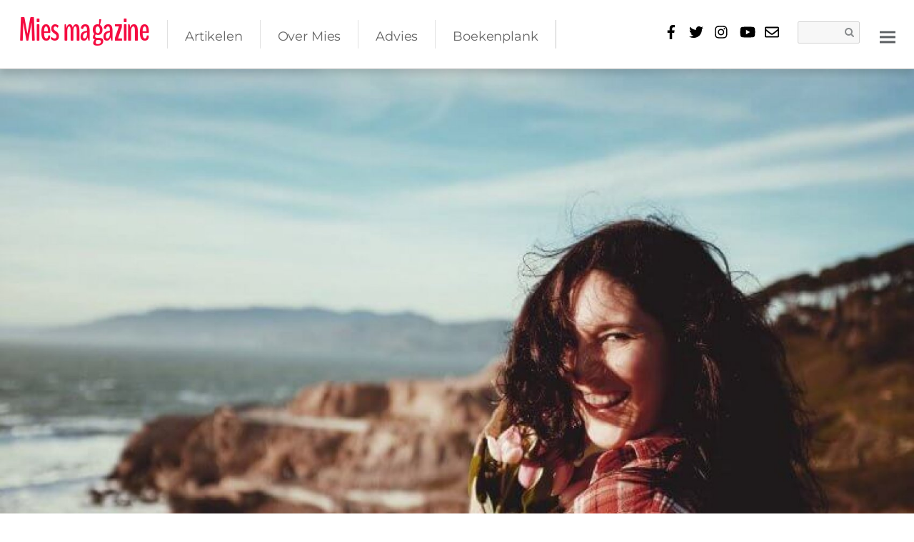

--- FILE ---
content_type: text/html; charset=UTF-8
request_url: https://miesmagazine.com/een-scheiding-gooit-je-hele-leven-overhoop-maar-is-ook-een-kans-op-nieuw-geluk/
body_size: 27544
content:
<!DOCTYPE html><html lang="nl-NL"><head><script data-no-optimize="1">var litespeed_docref=sessionStorage.getItem("litespeed_docref");litespeed_docref&&(Object.defineProperty(document,"referrer",{get:function(){return litespeed_docref}}),sessionStorage.removeItem("litespeed_docref"));</script> <meta charset="UTF-8"><meta name="viewport" content="width=device-width, initial-scale=1, minimum-scale=1"><style id="tb_inline_styles" data-no-optimize="1">.tb_animation_on{overflow-x:hidden}.themify_builder .wow{visibility:hidden;animation-fill-mode:both}[data-tf-animation]{will-change:transform,opacity,visibility}.themify_builder .tf_lax_done{transition-duration:.8s;transition-timing-function:cubic-bezier(.165,.84,.44,1)}[data-sticky-active].tb_sticky_scroll_active{z-index:1}[data-sticky-active].tb_sticky_scroll_active .hide-on-stick{display:none}@media(min-width:1025px){.hide-desktop{width:0!important;height:0!important;padding:0!important;visibility:hidden!important;margin:0!important;display:table-column!important;background:0!important;content-visibility:hidden;overflow:hidden!important}}@media(min-width:769px) and (max-width:1024px){.hide-tablet_landscape{width:0!important;height:0!important;padding:0!important;visibility:hidden!important;margin:0!important;display:table-column!important;background:0!important;content-visibility:hidden;overflow:hidden!important}}@media(min-width:481px) and (max-width:768px){.hide-tablet{width:0!important;height:0!important;padding:0!important;visibility:hidden!important;margin:0!important;display:table-column!important;background:0!important;content-visibility:hidden;overflow:hidden!important}}@media(max-width:480px){.hide-mobile{width:0!important;height:0!important;padding:0!important;visibility:hidden!important;margin:0!important;display:table-column!important;background:0!important;content-visibility:hidden;overflow:hidden!important}}@media(max-width:768px){div.module-gallery-grid{--galn:var(--galt)}}@media(max-width:480px){
                .themify_map.tf_map_loaded{width:100%!important}
                .ui.builder_button,.ui.nav li a{padding:.525em 1.15em}
                .fullheight>.row_inner:not(.tb_col_count_1){min-height:0}
                div.module-gallery-grid{--galn:var(--galm);gap:8px}
            }</style><noscript><style>.themify_builder .wow,.wow .tf_lazy{visibility:visible!important}</style></noscript><style id="tf_lazy_common" data-no-optimize="1">img{
                max-width:100%;
                height:auto
            }
                                    :where(.tf_in_flx,.tf_flx){display:inline-flex;flex-wrap:wrap;place-items:center}
            .tf_fa,:is(em,i) tf-lottie{display:inline-block;vertical-align:middle}:is(em,i) tf-lottie{width:1.5em;height:1.5em}.tf_fa{width:1em;height:1em;stroke-width:0;stroke:currentColor;overflow:visible;fill:currentColor;pointer-events:none;text-rendering:optimizeSpeed;buffered-rendering:static}#tf_svg symbol{overflow:visible}:where(.tf_lazy){position:relative;visibility:visible;display:block;opacity:.3}.wow .tf_lazy:not(.tf_swiper-slide){visibility:hidden;opacity:1}div.tf_audio_lazy audio{visibility:hidden;height:0;display:inline}.mejs-container{visibility:visible}.tf_iframe_lazy{transition:opacity .3s ease-in-out;min-height:10px}:where(.tf_flx),.tf_swiper-wrapper{display:flex}.tf_swiper-slide{flex-shrink:0;opacity:0;width:100%;height:100%}.tf_swiper-wrapper>br,.tf_lazy.tf_swiper-wrapper .tf_lazy:after,.tf_lazy.tf_swiper-wrapper .tf_lazy:before{display:none}.tf_lazy:after,.tf_lazy:before{content:'';display:inline-block;position:absolute;width:10px!important;height:10px!important;margin:0 3px;top:50%!important;inset-inline:auto 50%!important;border-radius:100%;background-color:currentColor;visibility:visible;animation:tf-hrz-loader infinite .75s cubic-bezier(.2,.68,.18,1.08)}.tf_lazy:after{width:6px!important;height:6px!important;inset-inline:50% auto!important;margin-top:3px;animation-delay:-.4s}@keyframes tf-hrz-loader{0%,100%{transform:scale(1);opacity:1}50%{transform:scale(.1);opacity:.6}}.tf_lazy_lightbox{position:fixed;background:rgba(11,11,11,.8);color:#ccc;top:0;left:0;display:flex;align-items:center;justify-content:center;z-index:999}.tf_lazy_lightbox .tf_lazy:after,.tf_lazy_lightbox .tf_lazy:before{background:#fff}.tf_vd_lazy,tf-lottie{display:flex;flex-wrap:wrap}tf-lottie{aspect-ratio:1.777}.tf_w.tf_vd_lazy video{width:100%;height:auto;position:static;object-fit:cover}</style><link type="image/jpg" href="https://miesmagazine.com/wp-content/uploads/Mies-Magazine-logo.jpg" rel="apple-touch-icon" /><link type="image/jpg" href="https://miesmagazine.com/wp-content/uploads/Mies-Magazine-logo.jpg" rel="icon" /><meta name='robots' content='index, follow, max-image-preview:large, max-snippet:-1, max-video-preview:-1' /><meta property="og:type" content="article" /><meta property="og:title" content="Een scheiding gooit je hele leven overhoop, maar is ook een kans op nieuw geluk!" /><meta property="og:description" content="Je kent deze uitspraak vast: wanneer één deur sluit, gaat er altijd een andere open?        Misschien een cliché, maar toch ook bij een #echtscheiding heel waar. Al weet je misschien best dat je afscheid moet nemen. Makkelijk is" /><meta property="og:image" content="https://miesmagazine.com/wp-content/uploads/woman-1246844.jpg" /><meta property="og:url" content="https://miesmagazine.com/een-scheiding-gooit-je-hele-leven-overhoop-maar-is-ook-een-kans-op-nieuw-geluk/" /><meta property="og:site_name" content="Mies magazine" /><meta property="article:publisher" content="https://www.facebook.com/miesmagazine" /><meta property="article:published_time" content="2019-03-09T08:19:22+01:00" /><meta property="article:modified_time" content="2019-10-17T17:42:32+02:00" /><meta property="og:updated_time" content="2019-10-17T17:42:32+02:00" /><meta property="og:image:width" content="1776" /><meta property="og:image:height" content="1184" /><meta name="twitter:card" content="summary_large_image"><meta name="twitter:title" content="Een scheiding gooit je hele leven overhoop, maar is ook een kans op nieuw geluk!"><meta name="twitter:description" content="Je kent deze uitspraak vast: wanneer één deur sluit, gaat er altijd een andere open?        Misschien een cliché, maar toch ook bij een #echtscheiding heel waar. Al weet je misschien best dat je afscheid moet nemen. Makkelijk is"><meta name="twitter:image" content="https://miesmagazine.com/wp-content/uploads/woman-1246844.jpg"><meta name="twitter:site" content="@MiesMagazine"><title>Een scheiding gooit je hele leven overhoop, maar is ook een kans op nieuw geluk!</title><meta name="description" content="Misschien een cliché, maar toch ook bij een echtscheiding heel waar. Al weet je misschien best dat je afscheid moet nemen. Makkelijk is het zeker niet." /><link rel="canonical" href="https://miesmagazine.com/een-scheiding-gooit-je-hele-leven-overhoop-maar-is-ook-een-kans-op-nieuw-geluk/" /><meta property="og:locale" content="nl_NL" /><meta property="og:type" content="article" /><meta property="og:title" content="Een scheiding gooit je hele leven overhoop, maar is ook een kans op nieuw geluk!" /><meta property="og:description" content="Misschien een cliché, maar toch ook bij een echtscheiding heel waar. Al weet je misschien best dat je afscheid moet nemen. Makkelijk is het zeker niet." /><meta property="og:url" content="https://miesmagazine.com/een-scheiding-gooit-je-hele-leven-overhoop-maar-is-ook-een-kans-op-nieuw-geluk/" /><meta property="og:site_name" content="Mies magazine" /><meta property="article:publisher" content="https://www.facebook.com/miesmagazine" /><meta property="article:published_time" content="2019-03-09T07:19:22+00:00" /><meta property="article:modified_time" content="2019-10-17T15:42:32+00:00" /><meta property="og:image" content="https://miesmagazine.com/wp-content/uploads/woman-1246844.jpg" /><meta property="og:image:width" content="1776" /><meta property="og:image:height" content="1184" /><meta property="og:image:type" content="image/jpeg" /><meta name="author" content="Sissel" /><meta name="twitter:card" content="summary_large_image" /><meta name="twitter:creator" content="@MiesMagazine" /><meta name="twitter:site" content="@MiesMagazine" /><meta name="twitter:label1" content="Geschreven door" /><meta name="twitter:data1" content="Sissel" /><meta name="twitter:label2" content="Geschatte leestijd" /><meta name="twitter:data2" content="1 minuut" /> <script type="application/ld+json" class="yoast-schema-graph">{"@context":"https://schema.org","@graph":[{"@type":"Article","@id":"https://miesmagazine.com/een-scheiding-gooit-je-hele-leven-overhoop-maar-is-ook-een-kans-op-nieuw-geluk/#article","isPartOf":{"@id":"https://miesmagazine.com/een-scheiding-gooit-je-hele-leven-overhoop-maar-is-ook-een-kans-op-nieuw-geluk/"},"author":{"name":"Sissel","@id":"https://miesmagazine.com/#/schema/person/04a0bab34e8dc236212069ec293703bc"},"headline":"Een scheiding gooit je hele leven overhoop, maar is ook een kans op nieuw geluk!","datePublished":"2019-03-09T07:19:22+00:00","dateModified":"2019-10-17T15:42:32+00:00","mainEntityOfPage":{"@id":"https://miesmagazine.com/een-scheiding-gooit-je-hele-leven-overhoop-maar-is-ook-een-kans-op-nieuw-geluk/"},"wordCount":287,"commentCount":0,"publisher":{"@id":"https://miesmagazine.com/#organization"},"image":{"@id":"https://miesmagazine.com/een-scheiding-gooit-je-hele-leven-overhoop-maar-is-ook-een-kans-op-nieuw-geluk/#primaryimage"},"thumbnailUrl":"https://miesmagazine.com/wp-content/uploads/woman-1246844.jpg","keywords":["mediation","nieuw geluk"],"articleSection":["Mies Partners"],"inLanguage":"nl-NL","potentialAction":[{"@type":"CommentAction","name":"Comment","target":["https://miesmagazine.com/een-scheiding-gooit-je-hele-leven-overhoop-maar-is-ook-een-kans-op-nieuw-geluk/#respond"]}]},{"@type":"WebPage","@id":"https://miesmagazine.com/een-scheiding-gooit-je-hele-leven-overhoop-maar-is-ook-een-kans-op-nieuw-geluk/","url":"https://miesmagazine.com/een-scheiding-gooit-je-hele-leven-overhoop-maar-is-ook-een-kans-op-nieuw-geluk/","name":"Een scheiding gooit je hele leven overhoop, maar is ook een kans op nieuw geluk!","isPartOf":{"@id":"https://miesmagazine.com/#website"},"primaryImageOfPage":{"@id":"https://miesmagazine.com/een-scheiding-gooit-je-hele-leven-overhoop-maar-is-ook-een-kans-op-nieuw-geluk/#primaryimage"},"image":{"@id":"https://miesmagazine.com/een-scheiding-gooit-je-hele-leven-overhoop-maar-is-ook-een-kans-op-nieuw-geluk/#primaryimage"},"thumbnailUrl":"https://miesmagazine.com/wp-content/uploads/woman-1246844.jpg","datePublished":"2019-03-09T07:19:22+00:00","dateModified":"2019-10-17T15:42:32+00:00","description":"Misschien een cliché, maar toch ook bij een echtscheiding heel waar. Al weet je misschien best dat je afscheid moet nemen. Makkelijk is het zeker niet.","breadcrumb":{"@id":"https://miesmagazine.com/een-scheiding-gooit-je-hele-leven-overhoop-maar-is-ook-een-kans-op-nieuw-geluk/#breadcrumb"},"inLanguage":"nl-NL","potentialAction":[{"@type":"ReadAction","target":["https://miesmagazine.com/een-scheiding-gooit-je-hele-leven-overhoop-maar-is-ook-een-kans-op-nieuw-geluk/"]}]},{"@type":"ImageObject","inLanguage":"nl-NL","@id":"https://miesmagazine.com/een-scheiding-gooit-je-hele-leven-overhoop-maar-is-ook-een-kans-op-nieuw-geluk/#primaryimage","url":"https://miesmagazine.com/wp-content/uploads/woman-1246844.jpg","contentUrl":"https://miesmagazine.com/wp-content/uploads/woman-1246844.jpg","width":1776,"height":1184},{"@type":"BreadcrumbList","@id":"https://miesmagazine.com/een-scheiding-gooit-je-hele-leven-overhoop-maar-is-ook-een-kans-op-nieuw-geluk/#breadcrumb","itemListElement":[{"@type":"ListItem","position":1,"name":"Home","item":"https://miesmagazine.com/"},{"@type":"ListItem","position":2,"name":"Een scheiding gooit je hele leven overhoop, maar is ook een kans op nieuw geluk!"}]},{"@type":"WebSite","@id":"https://miesmagazine.com/#website","url":"https://miesmagazine.com/","name":"Mies magazine","description":"dé plek voor menselijke scheidingsverhalen","publisher":{"@id":"https://miesmagazine.com/#organization"},"potentialAction":[{"@type":"SearchAction","target":{"@type":"EntryPoint","urlTemplate":"https://miesmagazine.com/?s={search_term_string}"},"query-input":{"@type":"PropertyValueSpecification","valueRequired":true,"valueName":"search_term_string"}}],"inLanguage":"nl-NL"},{"@type":"Organization","@id":"https://miesmagazine.com/#organization","name":"Mies magazine","url":"https://miesmagazine.com/","logo":{"@type":"ImageObject","inLanguage":"nl-NL","@id":"https://miesmagazine.com/#/schema/logo/image/","url":"https://miesmagazine.com/wp-content/uploads/Mies-Magazine-logo.jpg","contentUrl":"https://miesmagazine.com/wp-content/uploads/Mies-Magazine-logo.jpg","width":960,"height":960,"caption":"Mies magazine"},"image":{"@id":"https://miesmagazine.com/#/schema/logo/image/"},"sameAs":["https://www.facebook.com/miesmagazine","https://x.com/MiesMagazine","https://instagram.com/miesmagazine/"]},{"@type":"Person","@id":"https://miesmagazine.com/#/schema/person/04a0bab34e8dc236212069ec293703bc","name":"Sissel","image":{"@type":"ImageObject","inLanguage":"nl-NL","@id":"https://miesmagazine.com/#/schema/person/image/","url":"https://miesmagazine.com/wp-content/litespeed/avatar/99ff36425094084465fe7c70acb2835c.jpg?ver=1768415444","contentUrl":"https://miesmagazine.com/wp-content/litespeed/avatar/99ff36425094084465fe7c70acb2835c.jpg?ver=1768415444","caption":"Sissel"},"description":"\"Als familierecht advocaat heb ik gezien hoe makkelijk echtscheidingen in vechtscheidingen veranderen. Ik heb dan ook heel bewust voor het beroep mediator gekozen, maar weet door mijn achtergrond tegelijkertijd ook precies wat er allemaal geregeld moet worden. In mijn blog’s voor MIES zal ik handvatten geven om jou, je ex en de kinderen op een goede manier door de scheiding heen te helpen. Dit zodat de scheiding niet tussen jullie inkomt te staan, want dat kan écht.\" Wil je in contact komen met Sissel Pemmelaar? Ga naar www. pemmelaar.nl, mail naar sissel@pemmelaar.nl of bel op +31 (0)20-2605550.","sameAs":["http://www.pemmelaar.nl"],"url":"https://miesmagazine.com/author/sissel-pemmelaar/"}]}</script> <link rel="alternate" type="application/rss+xml" title="Mies magazine &raquo; feed" href="https://miesmagazine.com/feed/" /><link rel="alternate" type="application/rss+xml" title="Mies magazine &raquo; reacties feed" href="https://miesmagazine.com/comments/feed/" /><link rel="alternate" title="oEmbed (JSON)" type="application/json+oembed" href="https://miesmagazine.com/wp-json/oembed/1.0/embed?url=https%3A%2F%2Fmiesmagazine.com%2Feen-scheiding-gooit-je-hele-leven-overhoop-maar-is-ook-een-kans-op-nieuw-geluk%2F" /><link rel="alternate" title="oEmbed (XML)" type="text/xml+oembed" href="https://miesmagazine.com/wp-json/oembed/1.0/embed?url=https%3A%2F%2Fmiesmagazine.com%2Feen-scheiding-gooit-je-hele-leven-overhoop-maar-is-ook-een-kans-op-nieuw-geluk%2F&#038;format=xml" /><link rel="preload" href="https://miesmagazine.com/wp-content/plugins/litespeed-cache/assets/css/litespeed-dummy.css" as="style"><link data-optimized="2" rel="stylesheet" href="https://miesmagazine.com/wp-content/litespeed/css/c94226d0cc97d3443a6de0b86ac2c6b0.css?ver=3a304" /><link rel="preload" href="https://miesmagazine.com/wp-content/plugins/contact-form-7/includes/css/styles.css" as="style"><link rel="preload" href="https://miesmagazine.com/wp-content/plugins/mashsharer/assets/css/mashsb.min.css" as="style"><link rel="preload" href="https://miesmagazine.com/wp-content/plugins/complianz-gdpr/assets/css/cookieblocker.min.css" as="style"><link rel="preload" href="https://miesmagazine.com/wp-content/plugins/themify-shortcodes/assets/styles.css" as="style"> <script type="litespeed/javascript" data-src="https://miesmagazine.com/wp-includes/js/jquery/jquery.min.js" id="jquery-core-js"></script> <script id="mashsb-js-extra" type="litespeed/javascript">var mashsb={"shares":"0","round_shares":"1","animate_shares":"0","dynamic_buttons":"0","share_url":"https://miesmagazine.com/een-scheiding-gooit-je-hele-leven-overhoop-maar-is-ook-een-kans-op-nieuw-geluk/","title":"Een+scheiding+gooit+je+hele+leven+overhoop%2C+maar+is+ook+een+kans+op+nieuw+geluk%21","image":"https://miesmagazine.com/wp-content/uploads/woman-1246844.jpg","desc":"Je kent deze uitspraak vast: wanneer \u00e9\u00e9n deur sluit, gaat er altijd een andere open?\n\n\n\n\n\n\n\nMisschien een clich\u00e9, maar toch ook bij een\u00a0#echtscheiding\u00a0heel waar. Al weet je misschien best dat je afscheid moet nemen. Makkelijk is \u2026","hashtag":"@MiesMagazine","subscribe":"link","subscribe_url":"https://miesmagazine.com/nieuwsbrief/","activestatus":"1","singular":"1","twitter_popup":"1","refresh":"0","nonce":"d82d8b1fa5","postid":"13110","servertime":"1769017826","ajaxurl":"https://miesmagazine.com/wp-admin/admin-ajax.php"}</script> 
 <script type="litespeed/javascript" data-src="https://www.googletagmanager.com/gtag/js?id=G-90QEMZ5C37" id="google_gtagjs-js"></script> <script id="google_gtagjs-js-after" type="litespeed/javascript">window.dataLayer=window.dataLayer||[];function gtag(){dataLayer.push(arguments)}
gtag("set","linker",{"domains":["miesmagazine.com"]});gtag("js",new Date());gtag("set","developer_id.dZTNiMT",!0);gtag("config","G-90QEMZ5C37")</script> <link rel="https://api.w.org/" href="https://miesmagazine.com/wp-json/" /><link rel="alternate" title="JSON" type="application/json" href="https://miesmagazine.com/wp-json/wp/v2/posts/13110" /><link rel="EditURI" type="application/rsd+xml" title="RSD" href="https://miesmagazine.com/xmlrpc.php?rsd" /><link rel='shortlink' href='https://miesmagazine.com/?p=13110' /><meta name="generator" content="Site Kit by Google 1.170.0" /><meta name="google-adsense-platform-account" content="ca-host-pub-2644536267352236"><meta name="google-adsense-platform-domain" content="sitekit.withgoogle.com"> <script type="litespeed/javascript" data-src="https://pagead2.googlesyndication.com/pagead/js/adsbygoogle.js?client=ca-pub-7501695757774434&amp;host=ca-host-pub-2644536267352236" crossorigin="anonymous"></script> <link rel="icon" href="https://miesmagazine.com/wp-content/uploads/cropped-Mies-Logo-32x32.jpg" sizes="32x32" /><link rel="icon" href="https://miesmagazine.com/wp-content/uploads/cropped-Mies-Logo-192x192.jpg" sizes="192x192" /><link rel="apple-touch-icon" href="https://miesmagazine.com/wp-content/uploads/cropped-Mies-Logo-180x180.jpg" /><meta name="msapplication-TileImage" content="https://miesmagazine.com/wp-content/uploads/cropped-Mies-Logo-270x270.jpg" /><link rel="prefetch" href="https://miesmagazine.com/wp-content/themes/themify-peak/js/themify-script.js?ver=7.6.2" as="script" fetchpriority="low"><link rel="prefetch" href="https://miesmagazine.com/wp-content/themes/themify-peak/themify/js/modules/lax.js?ver=8.1.9" as="script" fetchpriority="low"><link rel="preload" href="https://miesmagazine.com/wp-content/themes/themify-peak/themify/themify-builder/js/themify-builder-script.js?ver=8.1.9" as="script" fetchpriority="low"><link rel="preload" fetchpriority="high" href="https://miesmagazine.com/wp-content/uploads/themify-concate/3813227557/themify-2734856988.css" as="style"><link rel="preconnect" href="https://www.google-analytics.com"></head><body data-rsssl=1 data-cmplz=1 class="wp-singular post-template-default single single-post postid-13110 single-format-standard wp-theme-themify-peak skin-default sidebar1 default_width no-home tb_animation_on single-default-layout header-horizontal fixed-header-enabled enable-drop-cap"><svg id="tf_svg" style="display:none"><defs><symbol id="tf-fab-facebook" viewBox="0 0 17 32"><path d="M13.5 5.31q-1.13 0-1.78.38t-.85.94-.18 1.43V12H16l-.75 5.69h-4.56V32H4.8V17.7H0V12h4.8V7.5q0-3.56 2-5.53T12.13 0q2.68 0 4.37.25v5.06h-3z"/></symbol><symbol id="tf-fab-twitter" viewBox="0 0 32 32"><path d="M28.69 9.5q.06.25.06.81 0 3.32-1.25 6.6t-3.53 6-5.9 4.4-8 1.7Q4.56 29 0 26.05q.69.07 1.56.07 4.57 0 8.2-2.82-2.2 0-3.85-1.28T3.63 18.8q.62.07 1.19.07.87 0 1.75-.2-1.5-.3-2.7-1.24T2 15.16t-.69-2.9v-.13q1.38.8 2.94.87-2.94-2-2.94-5.5 0-1.75.94-3.31Q4.7 7.25 8.22 9.06t7.53 2q-.12-.75-.12-1.5 0-2.69 1.9-4.62T22.13 3Q25 3 26.94 5.06q2.25-.43 4.19-1.56-.75 2.31-2.88 3.63 1.88-.25 3.75-1.07-1.37 2-3.31 3.44z"/></symbol><symbol id="tf-fab-instagram" viewBox="0 0 32 32"><path d="M14 8.81q3 0 5.1 2.1t2.09 5.1-2.1 5.08T14 23.2t-5.1-2.1T6.82 16t2.1-5.1T14 8.82zm0 11.88q1.94 0 3.31-1.38T18.7 16t-1.38-3.31T14 11.3t-3.31 1.38T9.3 16t1.38 3.31T14 20.7zM23.13 8.5q0 .69-.47 1.19t-1.16.5-1.19-.5-.5-1.19.5-1.16 1.19-.46 1.16.46.46 1.16zm4.8 1.75Q28 11.94 28 16t-.06 5.75q-.19 3.81-2.28 5.9t-5.9 2.23Q18.05 30 14 30t-5.75-.13q-3.81-.18-5.87-2.25-.82-.75-1.32-1.75t-.72-1.93-.21-2.2Q0 20.07 0 16t.13-5.81Q.3 6.44 2.38 4.37q2.06-2.12 5.87-2.31Q9.94 2 14 2t5.75.06q3.81.19 5.9 2.28t2.29 5.9zm-3 14q.2-.5.32-1.28t.19-1.88.06-1.78V12.7l-.06-1.78-.19-1.88-.31-1.28q-.75-1.94-2.69-2.69-.5-.18-1.28-.31t-1.88-.19-1.75-.06H10.7l-1.78.06-1.88.19-1.28.31q-1.94.75-2.69 2.7-.18.5-.31 1.27t-.19 1.88-.06 1.75v6l.03 1.53.1 1.6.18 1.34.25 1.12q.82 1.94 2.69 2.69.5.19 1.28.31t1.88.19 1.75.06h6.65l1.78-.06 1.88-.19 1.28-.31q1.94-.81 2.69-2.69z"/></symbol><symbol id="tf-fab-youtube" viewBox="0 0 36 32"><path d="M34.38 7.75q.18.75.34 1.88t.22 2.21.1 2.03.02 1.57V16q0 5.63-.68 8.31-.32 1.07-1.13 1.88t-1.94 1.12q-1.19.32-4.5.47t-6.06.22H18q-10.7 0-13.31-.69-2.44-.68-3.07-3-.31-1.18-.47-3.28T.94 17.5V16q0-5.56.68-8.25.32-1.12 1.13-1.94T4.69 4.7q1.18-.31 4.5-.47T15.25 4H18q10.69 0 13.31.69 1.13.31 1.94 1.12t1.13 1.94zM14.5 21.13 23.44 16l-8.94-5.06v10.19z"/></symbol><symbol id="tf-far-envelope-o" viewBox="0 0 32 32"><path d="M29 4q1.25 0 2.13.88T32 7v18q0 1.25-.88 2.13T29 28H3q-1.25 0-2.13-.88T0 25V7q0-1.25.88-2.13T3 4h26zm0 3H3v2.56q2.19 1.75 8.44 6.63 0 .06.87.78t1.32 1 1.15.66T16 19t1.22-.38 1.16-.65 1.3-1 .88-.78Q26.81 11.3 29 9.56V7zM3 25h26V13.37q-2.19 1.76-6.56 5.2-.13.06-.9.74t-1.23 1-1.25.78-1.56.7T16 22t-1.53-.22-1.56-.72-1.22-.81-1.22-.97-.9-.72Q5.18 15.12 3 13.37V25z"/></symbol></defs></svg><script></script> <div id="pagewrap" class="hfeed site"><div id="headerwrap"><header id="header" class="pagewidth tf_clearfix"><div id="site-logo"><a href="https://miesmagazine.com" title="Mies magazine"><span>Mies magazine</span></a></div><div id="site-description" class="site-description"><span>dé plek voor menselijke scheidingsverhalen</span></div><div id="menu-wrapper"><div id="searchform-wrap"><form method="get" id="searchform" action="https://miesmagazine.com/"><i class="icon-search"></i><input type="text" name="s" id="s" title="Search" value="" /></form></div><div class="social-widget"><div id="themify-social-links-1016" class="widget themify-social-links"><ul class="social-links horizontal"><li class="social-link-item facebook font-icon icon-medium">
<a href="https://www.facebook.com/miesmagazine" aria-label="facebook" target="_blank" rel="noopener"><em style="color:#000000;background-color:#ffffff;"><svg  aria-label="Facebook" class="tf_fa tf-fab-facebook" role="img"><use href="#tf-fab-facebook"></use></svg></em>  </a></li><li class="social-link-item twitter font-icon icon-medium">
<a href="http://twitter.com/MiesMagazine" aria-label="twitter" target="_blank" rel="noopener"><em style="color:#000000;background-color:#ffffff;"><svg  aria-label="Twitter" class="tf_fa tf-fab-twitter" role="img"><use href="#tf-fab-twitter"></use></svg></em>  </a></li><li class="social-link-item instagram font-icon icon-medium">
<a href="https://instagram.com/miesmagazine/" aria-label="instagram" target="_blank" rel="noopener"><em style="color:#000000;background-color:#ffffff;"><svg  aria-label="Instagram" class="tf_fa tf-fab-instagram" role="img"><use href="#tf-fab-instagram"></use></svg></em>  </a></li><li class="social-link-item youtube font-icon icon-medium">
<a href="https://www.youtube.com/channel/UCZ1YZXa2euHEoL77tXOsslw" aria-label="youtube" target="_blank" rel="noopener"><em style="color:#000000;background-color:#ffffff;"><svg  aria-label="YouTube" class="tf_fa tf-fab-youtube" role="img"><use href="#tf-fab-youtube"></use></svg></em>  </a></li><li class="social-link-item contact font-icon icon-medium">
<a href="/contact" aria-label="contact" target="_blank" rel="noopener"><em style="color:#000000;background-color:#ffffff;"><svg  aria-label="Contact" class="tf_fa tf-far-envelope-o" role="img"><use href="#tf-far-envelope-o"></use></svg></em>  </a></li></ul></div></div><nav id="main-nav-wrap" itemscope="itemscope" itemtype="https://schema.org/SiteNavigationElement"><ul id="main-nav" class="main-nav tf_clearfix tf_box"><li  id="menu-item-17578" class="menu-item-category-22 menu-item menu-item-type-taxonomy menu-item-object-category current-post-ancestor menu-item-has-children has-sub-menu mega-link menu-item-17578" data-termid="22" data-tax="category" aria-haspopup="true"><a  href="https://miesmagazine.com/rubriek/persoonlijk/">Artikelen<span class="child-arrow"></span></a><ul class="sub-menu"><li  id="menu-item-17585" class="menu-item-category-31 menu-item menu-item-type-taxonomy menu-item-object-category mega-link menu-item-17585 menu-category-31-parent-17578" data-termid="31" data-tax="category"><a  href="https://miesmagazine.com/rubriek/persoonlijk/vrouw/">Vrouw</a></li><li  id="menu-item-17582" class="menu-item-category-25 menu-item menu-item-type-taxonomy menu-item-object-category mega-link menu-item-17582 menu-category-25-parent-17578" data-termid="25" data-tax="category"><a  href="https://miesmagazine.com/rubriek/persoonlijk/man/">Man</a></li><li  id="menu-item-17581" class="menu-item-category-32 menu-item menu-item-type-taxonomy menu-item-object-category mega-link menu-item-17581 menu-category-32-parent-17578" data-termid="32" data-tax="category"><a  href="https://miesmagazine.com/rubriek/persoonlijk/jeugd/">Jeugd</a></li><li  id="menu-item-17583" class="menu-item-category-41 menu-item menu-item-type-taxonomy menu-item-object-category mega-link menu-item-17583 menu-category-41-parent-17578" data-termid="41" data-tax="category"><a  href="https://miesmagazine.com/rubriek/persoonlijk/nieuwe-liefde/">Nieuwe Liefde</a></li><li  id="menu-item-17584" class="menu-item-category-1567 menu-item menu-item-type-taxonomy menu-item-object-category mega-link menu-item-17584 menu-category-1567-parent-17578" data-termid="1567" data-tax="category"><a  href="https://miesmagazine.com/rubriek/persoonlijk/op-de-werkvloer/">Op de werkvloer</a></li><li  id="menu-item-17591" class="menu-item-category-37 menu-item menu-item-type-taxonomy menu-item-object-category mega-link menu-item-17591 menu-category-37-parent-17578" data-termid="37" data-tax="category"><a  href="https://miesmagazine.com/rubriek/videos/">Video&#8217;s</a></li></ul></li><li  id="menu-item-17593" class="menu-item-page-4430 menu-item menu-item-type-post_type menu-item-object-page menu-item-has-children has-sub-menu menu-item-17593" aria-haspopup="true"><a  href="https://miesmagazine.com/over-ons-en-echtscheiding/">Over Mies<span class="child-arrow"></span></a><ul class="sub-menu"><li  id="menu-item-18740" class="menu-item-custom-18740 menu-item menu-item-type-custom menu-item-object-custom menu-item-18740 menu-custom-18740-parent-17593"><a  href="https://miesmagazine.com/contact/">Contact</a></li><li  id="menu-item-17597" class="menu-item-page-4430 menu-item menu-item-type-post_type menu-item-object-page menu-item-17597 menu-page-4430-parent-17593"><a  href="https://miesmagazine.com/over-ons-en-echtscheiding/">Over Mies</a></li><li  id="menu-item-17598" class="menu-item-page-17523 menu-item menu-item-type-post_type menu-item-object-page menu-item-17598 menu-page-17523-parent-17593"><a  href="https://miesmagazine.com/steun-mies-magazine/">Steun Mies Magazine</a></li></ul></li><li  id="menu-item-17579" class="menu-item-category-23 menu-item menu-item-type-taxonomy menu-item-object-category menu-item-has-children has-sub-menu mega-link menu-item-17579" data-termid="23" data-tax="category" aria-haspopup="true"><a  href="https://miesmagazine.com/rubriek/advies/">Advies<span class="child-arrow"></span></a><ul class="sub-menu"><li  id="menu-item-17782" class="menu-item-post-17773 menu-item menu-item-type-post_type menu-item-object-post menu-item-17782 menu-post-17773-parent-17579"><a  href="https://miesmagazine.com/financieel-advies-2/">Financieel Advies</a></li><li  id="menu-item-17787" class="menu-item-post-17783 menu-item menu-item-type-post_type menu-item-object-post menu-item-17787 menu-post-17783-parent-17579"><a  href="https://miesmagazine.com/juridisch-advies-2/">Juridisch Advies</a></li><li  id="menu-item-17793" class="menu-item-post-17788 menu-item menu-item-type-post_type menu-item-object-post menu-item-17793 menu-post-17788-parent-17579"><a  href="https://miesmagazine.com/welzijn-advies/">Welzijn Advies</a></li></ul></li><li  id="menu-item-17587" class="menu-item-page-14051 menu-item menu-item-type-post_type menu-item-object-page menu-item-17587"><a  href="https://miesmagazine.com/boeken-scheiding-tips-adviezen/">Boekenplank</a></li></ul></nav></div>
<a id="menu-icon" href="#mobile-menu" aria-label="Menu"><span class="menu-icon-inner"></span></a><div id="mobile-menu" class="sidemenu sidemenu-off tf_scrollbar"><div class="slideout-widgets"><div id="text-1021" class="widget widget_text"><div class="textwidget"><script type="litespeed/javascript" data-src="//pagead2.googlesyndication.com/pagead/js/adsbygoogle.js"></script> 
<ins class="adsbygoogle"
style="display:block"
data-ad-client="ca-pub-7501695757774434"
data-ad-slot="2994993501"
data-ad-format="auto"></ins> <script type="litespeed/javascript">(adsbygoogle=window.adsbygoogle||[]).push({})</script></div></div>						<a id="menu-icon-close" href="#mobile-menu"></a></div></div></header></div><div id="body" class="tf_clearfix"><div class="featured-area fullcover"><figure class="post-image tf_clearfix">
<a href="https://miesmagazine.com/een-scheiding-gooit-je-hele-leven-overhoop-maar-is-ook-een-kans-op-nieuw-geluk/">
<img data-lazyloaded="1" src="[data-uri]" data-src="https://miesmagazine.com/wp-content/uploads/woman-1246844-750x500-1700x1133.jpg" width="1700" height="1133" class="wp-post-image wp-image-13114" title="woman-1246844" alt="woman-1246844" data-srcset="https://miesmagazine.com/wp-content/uploads/woman-1246844-750x500-1700x1133.jpg 1700w, https://miesmagazine.com/wp-content/uploads/woman-1246844-500x333.jpg 500w, https://miesmagazine.com/wp-content/uploads/woman-1246844-768x512.jpg 768w, https://miesmagazine.com/wp-content/uploads/woman-1246844-750x500.jpg 750w, https://miesmagazine.com/wp-content/uploads/woman-1246844-750x500-300x200.jpg 300w, https://miesmagazine.com/wp-content/uploads/woman-1246844.jpg 1776w" data-sizes="(max-width: 1700px) 100vw, 1700px" />                                                                    </a></figure><div class="post-content"><div class="post-meta entry-meta tf_clearfix"><div class="post-meta-inner-left">
<span class="author-avatar"><img data-lazyloaded="1" src="[data-uri]" alt='' data-src='https://miesmagazine.com/wp-content/litespeed/avatar/9449570179d855b8c3e05eb0bd789996.jpg?ver=1768700281' data-srcset='https://miesmagazine.com/wp-content/litespeed/avatar/821f025cb83ca843f2af8a641705b982.jpg?ver=1768700281 2x' itemprop='image' class='avatar avatar-60 photo' height='60' width='60' decoding='async'/></span>
<span class="post-author"><span class="author vcard"><a class="url fn n" href="https://miesmagazine.com/author/sissel-pemmelaar/" rel="author">Sissel</a></span></span>
<span class="post-date-wrapper">
<time datetime="2019-03-09" class="post-date entry-date updated" itemprop="datePublished">9 maart 2019</time>
</span></div><div class="post-meta-inner-right">
<span class="post-tag"><a href="https://miesmagazine.com/tag/mediation/" rel="tag">mediation</a>, <a href="https://miesmagazine.com/tag/nieuw-geluk/" rel="tag">nieuw geluk</a></span><div class="likeit-wrap">
<a href="#" class="likeit" data-postid="13110">
<span class="like-text">Like</span>
<ins class="like-count">0</ins>
</a>
<span class="newliker">Liked</span>
<span class="isliker">Liked</span></div></div></div><div class="post-content-inner-wrapper"><div class="post-content-inner">
<span class="post-category"><a href="https://miesmagazine.com/rubriek/persoonlijk/mies-partners/" rel="tag" class="term-mies-partners">Mies Partners</a></span><h1 class="post-title entry-title"><a href="https://miesmagazine.com/een-scheiding-gooit-je-hele-leven-overhoop-maar-is-ook-een-kans-op-nieuw-geluk/">Een scheiding gooit je hele leven overhoop, maar is ook een kans op nieuw geluk!</a></h1><div class="entry-content" itemprop="articleBody"></div></div></div></div></div><div id="layout" class="pagewidth tf_clearfix"><main id="content" class="list-post"><article id="post-13110" class="post tf_clearfix post-13110 type-post status-publish format-standard has-post-thumbnail hentry category-mies-partners tag-mediation tag-nieuw-geluk has-post-title has-post-date has-post-category has-post-tag has-post-comment has-post-author "><div class="post-content"><div class="entry-content" itemprop="articleBody"><p>J<strong>e kent deze uitspraak vast: wanneer één deur sluit, gaat er altijd een andere open</strong>?</p><span id="more-13110"></span><p>Misschien een cliché, maar toch ook bij een <a href="https://www.facebook.com/hashtag/echtscheiding?source=feed_text&amp;epa=HASHTAG&amp;__xts__%5B0%5D=68.[base64]&amp;__tn__=%2ANK-R">#echtscheiding</a> heel waar. Al weet je misschien best dat je afscheid moet nemen. Makkelijk is het zeker niet. En dat klopt. Het proces bij een scheiding is vergelijkbaar met het overlijden van een dierbaar iemand.</p><p>Er is ontkenning, boosheid en verdriet. Gelijkertijd moeten er allerlei praktische, juridische en financiële zaken geregeld worden. En belangrijker nog je wil het goed doen voor de kinderen❤️</p><p>Zij staan op nummer 1 ????. Dat laatste lukt alleen als je de scheiding goed afsluit. Er geen rommel meer is in jullie verstandhouding, die jullie relatie als ouders vertroebelt. Hoe het met de kinderen gaat, wordt namelijk vooral bepaald door hoe jullie met elkaar omgaan.</p><p>Er daarnaast op zijn minst goede afspraken zijn over wonen en jullie inkomen??. Alleen als er een juiste balans is tussen wat goed is voor de kinderen, voor jou en je ex kunnen jullie allemaal verder.</p><p>Ja! Je ex moet ook verder kunnen. Anders blijft die de deur steeds open duwen?. Je snapt een hele puzzel om die balans te vinden. Én door alle emoties extra moeilijk om te leggen. Maar het kan wél, al lijkt het soms nog zo moeilijk. Gelukkig zie ik dit dagelijks als <a href="https://www.facebook.com/hashtag/mediator?source=feed_text&amp;epa=HASHTAG&amp;__xts__%5B0%5D=68.[base64]&amp;__tn__=%2ANK-R">#mediator</a>.</p><p>Ouders elkaar weten te vinden in de liefde voor hun kinderen ?. Met een getekend ouderschapsplan en convenant mijn praktijk uitlopen??. Op weg na een nieuwe gelukkige toekomst ?</p><p>Staat jouw deur ook nog open en wil je die graag gaan sluiten? Ik vertel jullie graag meer over mijn werkwijze in een <a rel="noreferrer noopener" aria-label="vrijblijvend kennismakingsgesprek (opent in een nieuwe tab)" href="http://www.pemmelaar.nl" target="_blank">vrijblijvend kennismakingsgesprek</a> ??‍?☕️</p><div class="wp-block-image"><figure class="aligncenter"><img data-lazyloaded="1" src="[data-uri]" fetchpriority="high" decoding="async" width="500" height="500" data-src="https://miesmagazine.com/wp-content/uploads/53486521_1046678142184420_6454722537443033088_n-500x500.jpg" alt="" class="wp-image-13113" data-srcset="https://miesmagazine.com/wp-content/uploads/53486521_1046678142184420_6454722537443033088_n-500x500.jpg 500w, https://miesmagazine.com/wp-content/uploads/53486521_1046678142184420_6454722537443033088_n-150x150.jpg 150w, https://miesmagazine.com/wp-content/uploads/53486521_1046678142184420_6454722537443033088_n-380x380.jpg 380w, https://miesmagazine.com/wp-content/uploads/53486521_1046678142184420_6454722537443033088_n-768x768.jpg 768w, https://miesmagazine.com/wp-content/uploads/53486521_1046678142184420_6454722537443033088_n.jpg 800w" data-sizes="(max-width: 500px) 100vw, 500px" /></figure></div><aside class="mashsb-container mashsb-main mashsb-stretched"><div class="mashsb-box"><div class="mashsb-buttons"><a class="mashicon-facebook mash-large mash-center mashsb-noshadow" href="https://www.facebook.com/sharer.php?u=https%3A%2F%2Fmiesmagazine.com%2Feen-scheiding-gooit-je-hele-leven-overhoop-maar-is-ook-een-kans-op-nieuw-geluk%2F" target="_top" rel="nofollow"><span class="icon"></span><span class="text">Share</span></a><a class="mashicon-twitter mash-large mash-center mashsb-noshadow" href="https://twitter.com/intent/tweet?text=Een%20scheiding%20gooit%20je%20hele%20leven%20overhoop%2C%20maar%20is%20ook%20een%20kans%20op%20nieuw%20geluk%21&amp;url=https://miesmagazine.com/een-scheiding-gooit-je-hele-leven-overhoop-maar-is-ook-een-kans-op-nieuw-geluk/&amp;via=MiesMagazine" target="_top" rel="nofollow"><span class="icon"></span><span class="text">Tweet</span></a><div class="onoffswitch2 mash-large mashsb-noshadow" style="display:none"></div></div></div><div style="clear:both"></div></aside></div></div></article><script type="litespeed/javascript" data-src="https://pagead2.googlesyndication.com/pagead/js/adsbygoogle.js"></script> 
<ins class="adsbygoogle"
style="display:block"
data-ad-client="ca-pub-7501695757774434"
data-ad-slot="6869272244"
data-ad-format="auto"
data-full-width-responsive="true"></ins> <script type="litespeed/javascript">(adsbygoogle=window.adsbygoogle||[]).push({})</script><div class="tf_clearfix author-box"><p class="author-avatar">
<img data-lazyloaded="1" src="[data-uri]" alt='' data-src='https://miesmagazine.com/wp-content/litespeed/avatar/29fd7fdcc96d1c53a3a55e5085567ebb.jpg?ver=1768850905' data-srcset='https://miesmagazine.com/wp-content/litespeed/avatar/6e521b875e30e6860457f1d5773868de.jpg?ver=1768850904 2x' itemprop='image' class='avatar avatar-125 photo' height='125' width='125' decoding='async'/></p><div class="author-bio"><h4 class="author-name">
<span>
<a href="http://www.pemmelaar.nl">
Sissel 						</a>
</span></h4>
"Als familierecht advocaat heb ik gezien hoe makkelijk echtscheidingen in vechtscheidingen veranderen. Ik heb dan ook heel bewust voor het beroep mediator gekozen, maar weet door mijn achtergrond tegelijkertijd ook precies wat er allemaal geregeld moet worden. In mijn blog’s voor MIES zal ik handvatten geven om jou, je ex en de kinderen op een goede manier door de scheiding heen te helpen. Dit zodat de scheiding niet tussen jullie inkomt te staan, want dat kan écht." Wil je in contact komen met Sissel Pemmelaar? Ga naar www. pemmelaar.nl, mail naar sissel@pemmelaar.nl of bel op +31 (0)20-2605550.<p class="author-link">
<a href="http://www.pemmelaar.nl">&rarr; Sissel  </a></p></div></div><div class="post-nav tf_clearfix">
<span class="prev"><a href="https://miesmagazine.com/mijn-kind-of-ons-kind/" rel="prev"><span class="arrow"></span> Mijn kind of ons kind</a></span>			<span class="next"><a href="https://miesmagazine.com/bestaat-zoiets-als-een-flitsscheiding-nog/" rel="next"><span class="arrow"></span> Bestaat zoiets als een flitsscheiding nog?</a></span></div><div class="related-posts"><article class="post type-post tf_clearfix"><figure class="post-image tf_clearfix">
<a href="https://miesmagazine.com/het-belang-van-antwoorden-bij-een-echtscheiding/"><img data-lazyloaded="1" src="[data-uri]" data-src="https://miesmagazine.com/wp-content/uploads/laurenz-kleinheider-426386-unsplash-750x500-308x308.jpg" width="308" height="308" class="wp-post-image wp-image-13190" title="laurenz-kleinheider-426386-unsplash" alt="laurenz-kleinheider-426386-unsplash" data-srcset="https://miesmagazine.com/wp-content/uploads/laurenz-kleinheider-426386-unsplash-750x500-308x308.jpg 308w, https://miesmagazine.com/wp-content/uploads/laurenz-kleinheider-426386-unsplash-150x150.jpg 150w" data-sizes="(max-width: 308px) 100vw, 308px" /></a></figure><div class="post-content"><div class="post-content-inner-wrapper"><div class="post-content-inner">
<span class="post-category"><a href="https://miesmagazine.com/rubriek/persoonlijk/mies-partners/" rel="tag">Mies Partners</a></span><h4 class="post-title">
<a href="https://miesmagazine.com/het-belang-van-antwoorden-bij-een-echtscheiding/" title="Het belang van antwoorden bij een echtscheiding">
Het belang van antwoorden bij een echtscheiding									</a></h4></div></div></div></article><article class="post type-post tf_clearfix"><figure class="post-image tf_clearfix">
<a href="https://miesmagazine.com/you-dont-fool-me/"><img data-lazyloaded="1" src="[data-uri]" data-src="https://miesmagazine.com/wp-content/uploads/danielle-macinnes-222441-750x500-308x308.jpg" width="308" height="308" class="wp-post-image wp-image-11376" title="danielle-macinnes-222441" alt="danielle-macinnes-222441" data-srcset="https://miesmagazine.com/wp-content/uploads/danielle-macinnes-222441-750x500-308x308.jpg 308w, https://miesmagazine.com/wp-content/uploads/danielle-macinnes-222441-150x150.jpg 150w" data-sizes="(max-width: 308px) 100vw, 308px" /></a></figure><div class="post-content"><div class="post-content-inner-wrapper"><div class="post-content-inner">
<span class="post-category"><a href="https://miesmagazine.com/rubriek/persoonlijk/mies-partners/" rel="tag">Mies Partners</a></span><h4 class="post-title">
<a href="https://miesmagazine.com/you-dont-fool-me/" title="You Don’t Fool Me">
You Don’t Fool Me									</a></h4></div></div></div></article><article class="post type-post tf_clearfix"><figure class="post-image tf_clearfix">
<a href="https://miesmagazine.com/kijker-tessa-engler-dutch-mediators/"><img data-lazyloaded="1" src="[data-uri]" data-src="https://miesmagazine.com/wp-content/uploads/DSC_0040-308x308.jpeg" width="308" height="308" class="wp-post-image wp-image-12043" title="DSC_0040" alt="DSC_0040" data-srcset="https://miesmagazine.com/wp-content/uploads/DSC_0040-308x308.jpeg 308w, https://miesmagazine.com/wp-content/uploads/DSC_0040-150x150.jpeg 150w" data-sizes="(max-width: 308px) 100vw, 308px" /></a></figure><div class="post-content"><div class="post-content-inner-wrapper"><div class="post-content-inner">
<span class="post-category"><a href="https://miesmagazine.com/rubriek/persoonlijk/mies-partners/" rel="tag">Mies Partners</a></span><h4 class="post-title">
<a href="https://miesmagazine.com/kijker-tessa-engler-dutch-mediators/" title="In de kijker : Tessa Engler van Resolve Scheidingsbemiddeling">
In de kijker : Tessa Engler van Resolve Scheidingsbemiddeling									</a></h4></div></div></div></article></div></main><aside id="sidebar" itemscope="itemscope" itemtype="https://schema.org/WPSidebar"><div id="media_image-8" class="widget widget_media_image"><a href="https://www.facebook.com/groups/miesmagazine.overlevennadescheiding"><img data-lazyloaded="1" src="[data-uri]" width="380" height="380" data-src="https://miesmagazine.com/wp-content/uploads/41537115_1906187876352081_5918207025396842496_n-380x380.jpg" class="image wp-image-12699  attachment-medium size-medium" alt="" style="max-width: 100%; height: auto;" decoding="async" data-srcset="https://miesmagazine.com/wp-content/uploads/41537115_1906187876352081_5918207025396842496_n-380x380.jpg 380w, https://miesmagazine.com/wp-content/uploads/41537115_1906187876352081_5918207025396842496_n-150x150.jpg 150w, https://miesmagazine.com/wp-content/uploads/41537115_1906187876352081_5918207025396842496_n-768x768.jpg 768w, https://miesmagazine.com/wp-content/uploads/41537115_1906187876352081_5918207025396842496_n-500x500.jpg 500w, https://miesmagazine.com/wp-content/uploads/41537115_1906187876352081_5918207025396842496_n.jpg 800w" data-sizes="(max-width: 380px) 100vw, 380px" /></a></div><div id="block-2" class="widget widget_block"><a href="https://partner.bol.com/click/click?p=1&amp;t=url&amp;s=37033&amp;url=https%3A%2F%2Fwww.bol.com%2Fnl%2Fnl%2Fl%2Fboeken%2F8299%2F&amp;f=BAN&amp;name=Boeken&amp;subid=" target="_blank"><img data-lazyloaded="1" src="[data-uri]" decoding="async" data-src="https://bannersimages.s-bol.com/Category_Boeken-affiliate_banner-300x250.png" width="300" height="250" alt="Boeken"  /></a><img data-lazyloaded="1" src="[data-uri]" decoding="async" data-src="https://partner.bol.com/click/impression?p=1&amp;s=37033&amp;t=url&amp;f=BAN&amp;name=Boeken&amp;subid=" width="1" height="1" alt="Boeken"/></div><div id="block-4" class="widget widget_block widget_text"><p class="has-text-align-center">Steun Mies Magazine en scan deze QR code</p></div><div id="block-5" class="widget widget_block widget_media_image"><figure class="wp-block-image size-large"><img data-lazyloaded="1" src="[data-uri]" decoding="async" width="500" height="500" data-src="https://miesmagazine.com/wp-content/uploads/Doneer-qr-code-Mies-Magazine-500x500.png" alt="" class="wp-image-19057" data-srcset="https://miesmagazine.com/wp-content/uploads/Doneer-qr-code-Mies-Magazine-500x500.png 500w, https://miesmagazine.com/wp-content/uploads/Doneer-qr-code-Mies-Magazine-380x380.png 380w, https://miesmagazine.com/wp-content/uploads/Doneer-qr-code-Mies-Magazine-150x150.png 150w, https://miesmagazine.com/wp-content/uploads/Doneer-qr-code-Mies-Magazine.png 512w" data-sizes="(max-width: 500px) 100vw, 500px" /></figure></div><div id="block-6" class="widget widget_block widget_text"><p></p></div></aside></div></div><div class="footer-widgets-wrap"><div class="back-top tf_clearfix"><div class="arrow-up">
<a href="#header"><span class="screen-reader-text">Back to top</span></a></div></div></div><div id="footerwrap"><footer id="footer" class="pagewidth"><div class="footer-nav-wrap"><ul id="footer-nav" class="footer-nav"><li id="menu-item-4436" class="menu-item-page-4430 menu-item menu-item-type-post_type menu-item-object-page menu-item-4436"><a href="https://miesmagazine.com/over-ons-en-echtscheiding/">Over Mies</a></li><li id="menu-item-4346" class="menu-item-page-92 menu-item menu-item-type-post_type menu-item-object-page menu-item-4346"><a href="https://miesmagazine.com/contact/">Contact</a></li><li id="menu-item-6032" class="menu-item-page-6030 menu-item menu-item-type-post_type menu-item-object-page menu-item-6032"><a href="https://miesmagazine.com/advertenties-en-partners/">Testimonials</a></li><li id="menu-item-4437" class="menu-item-page-4432 menu-item menu-item-type-post_type menu-item-object-page menu-item-privacy-policy menu-item-4437"><a rel="privacy-policy" href="https://miesmagazine.com/privacy-en-disclaimer/">Privacy en disclaimer</a></li><li id="menu-item-4438" class="menu-item-page-4434 menu-item menu-item-type-post_type menu-item-object-page menu-item-4438"><a href="https://miesmagazine.com/in-de-pers/">In de pers</a></li></ul></div><div class="footer-text tf_clearfix"><div class="one"></div><div class="two">© Mies magazine  |  Deze website is gebouwd door <a href="https://communicamus.com" target="_blank"> communicamus.com</a></div></div></footer></div></div><div id="themify-popup-18312" class="themify-popup style-classic mfp-hide" data-trigger="timedelay" data-style="classic" style="display:none" data-position="center-center" data-close-overlay="yes" data-time-delay="10" data-animation="bounce" data-animation-exit="fadeOut" data-auto-close="10" data-limit-count="2" data-cookie-expiration="1" data-enableescapekey="yes"><div style="text-align: center; margin: 2em 0;">
<a href="https://miesmagazine.com/steun-mies-magazine/" style="text-decoration: none; color: inherit;"><br />
<img data-lazyloaded="1" src="[data-uri]" decoding="async" data-src="https://miesmagazine.com/wp-content/uploads/Mies-Foto-Video-Stiefouders-750x500-580x600.png"
width="290"
height="300"
alt="Parents tell stepparents what they think of them"
style="max-width: 100%; height: auto; border-radius: 12px; box-shadow: 0 4px 12px rgba(0,0,0,0.1);"></p><h2 style="margin-top: 1em;">Steun Mies Magazine</h2><p style="font-size: 16px; color: #3b443e;">Help ons anderen te helpen ♥</p><p>  </a></p><p>  <a href="https://whydonate.com/nl/fundraising/donaties-mies-magazine"
target="_blank"
rel="noopener"
style="display: inline-block; background-color: #b88d9b; color: white; padding: 12px 24px; margin-top: 1.5em; text-decoration: none; font-size: 18px; border-radius: 8px; box-shadow: 0 4px 8px rgba(0,0,0,0.1);"><br />
Ja, ik wil doneren!<br />
</a></div><div id="themify_builder_content-18312" data-postid="18312" class="themify_builder_content themify_builder_content-18312 themify_builder tf_clear"><div  data-lazy="1" class="module_row themify_builder_row tb_ygvq211 tb_first tf_w"><div class="row_inner col_align_top tb_col_count_1 tf_box tf_rel"><div  data-lazy="1" class="module_column tb-column col-full tb_mkjg212 first"><div  data-lazy="1" class="module_subrow themify_builder_sub_row tf_w col_align_middle gutter-none tb_col_count_2 tb_ded8212"><div  data-lazy="1" class="module_column sub_column tb_bdrw212 first"><div  class="module module-image tb_sidm213 image-top   tf_mw hide-desktop hide-tablet hide-tablet_landscape hide-mobile" data-lazy="1" data-parallax-element-speed="1" data-lax-translate-y="vh 1,0 70" data-lax="true"><div class="image-wrap tf_rel tf_mw">
<img data-lazyloaded="1" src="[data-uri]" data-src="https://miesmagazine.com/wp-content/uploads/Mies-Foto-Video-Stiefouders-750x500-580x600.png" width="580" height="600" class="wp-post-image wp-image-17982" title="Mies Foto Video Stiefouders" alt="Parents tell stepparents what they think of them"></div></div></div><div  data-lazy="1" class="module_column sub_column tb_vsay213 last"></div></div></div></div></div></div></div> <script type="speculationrules">{"prefetch":[{"source":"document","where":{"and":[{"href_matches":"/*"},{"not":{"href_matches":["/wp-*.php","/wp-admin/*","/wp-content/uploads/*","/wp-content/*","/wp-content/plugins/*","/wp-content/themes/themify-peak/*","/*\\?(.+)"]}},{"not":{"selector_matches":"a[rel~=\"nofollow\"]"}},{"not":{"selector_matches":".no-prefetch, .no-prefetch a"}}]},"eagerness":"conservative"}]}</script> <div id="cmplz-cookiebanner-container"><div class="cmplz-cookiebanner cmplz-hidden banner-1 bottom-right-view-preferences optin cmplz-bottom-right cmplz-categories-type-view-preferences" aria-modal="true" data-nosnippet="true" role="dialog" aria-live="polite" aria-labelledby="cmplz-header-1-optin" aria-describedby="cmplz-message-1-optin"><div class="cmplz-header"><div class="cmplz-logo"></div><div class="cmplz-title" id="cmplz-header-1-optin">Beheer cookie toestemming</div><div class="cmplz-close" tabindex="0" role="button" aria-label="Dialoogvenster sluiten">
<svg aria-hidden="true" focusable="false" data-prefix="fas" data-icon="times" class="svg-inline--fa fa-times fa-w-11" role="img" xmlns="http://www.w3.org/2000/svg" viewBox="0 0 352 512"><path fill="currentColor" d="M242.72 256l100.07-100.07c12.28-12.28 12.28-32.19 0-44.48l-22.24-22.24c-12.28-12.28-32.19-12.28-44.48 0L176 189.28 75.93 89.21c-12.28-12.28-32.19-12.28-44.48 0L9.21 111.45c-12.28 12.28-12.28 32.19 0 44.48L109.28 256 9.21 356.07c-12.28 12.28-12.28 32.19 0 44.48l22.24 22.24c12.28 12.28 32.2 12.28 44.48 0L176 322.72l100.07 100.07c12.28 12.28 32.2 12.28 44.48 0l22.24-22.24c12.28-12.28 12.28-32.19 0-44.48L242.72 256z"></path></svg></div></div><div class="cmplz-divider cmplz-divider-header"></div><div class="cmplz-body"><div class="cmplz-message" id="cmplz-message-1-optin">We gebruiken technologieën zoals cookies om informatie over je apparaat op te slaan en/of te raadplegen. We doen dit met als doel om de beste ervaring te bieden en om gepersonaliseerde advertenties te tonen. Door in te stemmen met deze technologieën kunnen we gegevens zoals bladeren gedrag of unieke ID's op deze site verwerken. Als je geen toestemming geeft of je toestemming intrekt, kan dit een nadelige invloed hebben op bepaalde functies en mogelijkheden.</div><div class="cmplz-categories">
<details class="cmplz-category cmplz-functional" >
<summary>
<span class="cmplz-category-header">
<span class="cmplz-category-title">Functioneel</span>
<span class='cmplz-always-active'>
<span class="cmplz-banner-checkbox">
<input type="checkbox"
id="cmplz-functional-optin"
data-category="cmplz_functional"
class="cmplz-consent-checkbox cmplz-functional"
size="40"
value="1"/>
<label class="cmplz-label" for="cmplz-functional-optin"><span class="screen-reader-text">Functioneel</span></label>
</span>
Altijd actief							</span>
<span class="cmplz-icon cmplz-open">
<svg xmlns="http://www.w3.org/2000/svg" viewBox="0 0 448 512"  height="18" ><path d="M224 416c-8.188 0-16.38-3.125-22.62-9.375l-192-192c-12.5-12.5-12.5-32.75 0-45.25s32.75-12.5 45.25 0L224 338.8l169.4-169.4c12.5-12.5 32.75-12.5 45.25 0s12.5 32.75 0 45.25l-192 192C240.4 412.9 232.2 416 224 416z"/></svg>
</span>
</span>
</summary><div class="cmplz-description">
<span class="cmplz-description-functional">De technische opslag of toegang is strikt noodzakelijk voor het legitieme doel het gebruik mogelijk te maken van een specifieke dienst waarom de abonnee of gebruiker uitdrukkelijk heeft gevraagd, of met als enig doel de uitvoering van de transmissie van een communicatie over een elektronisch communicatienetwerk.</span></div>
</details><details class="cmplz-category cmplz-preferences" >
<summary>
<span class="cmplz-category-header">
<span class="cmplz-category-title">Voorkeuren</span>
<span class="cmplz-banner-checkbox">
<input type="checkbox"
id="cmplz-preferences-optin"
data-category="cmplz_preferences"
class="cmplz-consent-checkbox cmplz-preferences"
size="40"
value="1"/>
<label class="cmplz-label" for="cmplz-preferences-optin"><span class="screen-reader-text">Voorkeuren</span></label>
</span>
<span class="cmplz-icon cmplz-open">
<svg xmlns="http://www.w3.org/2000/svg" viewBox="0 0 448 512"  height="18" ><path d="M224 416c-8.188 0-16.38-3.125-22.62-9.375l-192-192c-12.5-12.5-12.5-32.75 0-45.25s32.75-12.5 45.25 0L224 338.8l169.4-169.4c12.5-12.5 32.75-12.5 45.25 0s12.5 32.75 0 45.25l-192 192C240.4 412.9 232.2 416 224 416z"/></svg>
</span>
</span>
</summary><div class="cmplz-description">
<span class="cmplz-description-preferences">De technische opslag of toegang is noodzakelijk voor het legitieme doel voorkeuren op te slaan die niet door de abonnee of gebruiker zijn aangevraagd.</span></div>
</details><details class="cmplz-category cmplz-statistics" >
<summary>
<span class="cmplz-category-header">
<span class="cmplz-category-title">Statistieken</span>
<span class="cmplz-banner-checkbox">
<input type="checkbox"
id="cmplz-statistics-optin"
data-category="cmplz_statistics"
class="cmplz-consent-checkbox cmplz-statistics"
size="40"
value="1"/>
<label class="cmplz-label" for="cmplz-statistics-optin"><span class="screen-reader-text">Statistieken</span></label>
</span>
<span class="cmplz-icon cmplz-open">
<svg xmlns="http://www.w3.org/2000/svg" viewBox="0 0 448 512"  height="18" ><path d="M224 416c-8.188 0-16.38-3.125-22.62-9.375l-192-192c-12.5-12.5-12.5-32.75 0-45.25s32.75-12.5 45.25 0L224 338.8l169.4-169.4c12.5-12.5 32.75-12.5 45.25 0s12.5 32.75 0 45.25l-192 192C240.4 412.9 232.2 416 224 416z"/></svg>
</span>
</span>
</summary><div class="cmplz-description">
<span class="cmplz-description-statistics">De technische opslag of toegang die uitsluitend voor statistische doeleinden wordt gebruikt.</span>
<span class="cmplz-description-statistics-anonymous">De technische opslag of toegang die uitsluitend wordt gebruikt voor anonieme statistische doeleinden. Zonder dagvaarding, vrijwillige naleving door je Internet Service Provider, of aanvullende gegevens van een derde partij, kan informatie die alleen voor dit doel wordt opgeslagen of opgehaald gewoonlijk niet worden gebruikt om je te identificeren.</span></div>
</details>
<details class="cmplz-category cmplz-marketing" >
<summary>
<span class="cmplz-category-header">
<span class="cmplz-category-title">Marketing</span>
<span class="cmplz-banner-checkbox">
<input type="checkbox"
id="cmplz-marketing-optin"
data-category="cmplz_marketing"
class="cmplz-consent-checkbox cmplz-marketing"
size="40"
value="1"/>
<label class="cmplz-label" for="cmplz-marketing-optin"><span class="screen-reader-text">Marketing</span></label>
</span>
<span class="cmplz-icon cmplz-open">
<svg xmlns="http://www.w3.org/2000/svg" viewBox="0 0 448 512"  height="18" ><path d="M224 416c-8.188 0-16.38-3.125-22.62-9.375l-192-192c-12.5-12.5-12.5-32.75 0-45.25s32.75-12.5 45.25 0L224 338.8l169.4-169.4c12.5-12.5 32.75-12.5 45.25 0s12.5 32.75 0 45.25l-192 192C240.4 412.9 232.2 416 224 416z"/></svg>
</span>
</span>
</summary><div class="cmplz-description">
<span class="cmplz-description-marketing">De technische opslag of toegang is nodig om gebruikersprofielen op te stellen voor het verzenden van reclame, of om de gebruiker op een site of over verschillende sites te volgen voor soortgelijke marketingdoeleinden.</span></div>
</details></div></div><div class="cmplz-links cmplz-information"><ul><li><a class="cmplz-link cmplz-manage-options cookie-statement" href="#" data-relative_url="#cmplz-manage-consent-container">Beheer opties</a></li><li><a class="cmplz-link cmplz-manage-third-parties cookie-statement" href="#" data-relative_url="#cmplz-cookies-overview">Beheer diensten</a></li><li><a class="cmplz-link cmplz-manage-vendors tcf cookie-statement" href="#" data-relative_url="#cmplz-tcf-wrapper">Beheer {vendor_count} leveranciers</a></li><li><a class="cmplz-link cmplz-external cmplz-read-more-purposes tcf" target="_blank" rel="noopener noreferrer nofollow" href="https://cookiedatabase.org/tcf/purposes/" aria-label="Lees meer over TCF-doelen op Cookie Database">Lees meer over deze doeleinden</a></li></ul></div><div class="cmplz-divider cmplz-footer"></div><div class="cmplz-buttons">
<button class="cmplz-btn cmplz-accept">Accepteren</button>
<button class="cmplz-btn cmplz-deny">Weigeren</button>
<button class="cmplz-btn cmplz-view-preferences">Bekijk voorkeuren</button>
<button class="cmplz-btn cmplz-save-preferences">Voorkeuren bewaren</button>
<a class="cmplz-btn cmplz-manage-options tcf cookie-statement" href="#" data-relative_url="#cmplz-manage-consent-container">Bekijk voorkeuren</a></div><div class="cmplz-documents cmplz-links"><ul><li><a class="cmplz-link cookie-statement" href="#" data-relative_url="">{title}</a></li><li><a class="cmplz-link privacy-statement" href="#" data-relative_url="">{title}</a></li><li><a class="cmplz-link impressum" href="#" data-relative_url="">{title}</a></li></ul></div></div></div><div id="cmplz-manage-consent" data-nosnippet="true"><button class="cmplz-btn cmplz-hidden cmplz-manage-consent manage-consent-1">Beheer toestemming</button></div>
 <script id="tf_vars" data-no-optimize="1" data-noptimize="1" data-no-minify="1" data-cfasync="false" defer="defer" src="[data-uri]"></script> <link rel="preload" href="https://miesmagazine.com/wp-content/plugins/themify-popup/assets/animate.min.css" as="style"><link rel="preload" href="https://miesmagazine.com/wp-content/plugins/themify-popup/assets/lightbox.css" as="style"><link rel="preload" href="https://miesmagazine.com/wp-content/plugins/themify-popup/assets/styles.css" as="style"> <script defer="defer" data-v="8.1.9" data-pl-href="https://miesmagazine.com/wp-content/plugins/fake.css" data-no-optimize="1" data-noptimize="1" src="https://miesmagazine.com/wp-content/themes/themify-peak/themify/js/main.js" id="themify-main-script-js"></script> <script id="wp-i18n-js-after" type="litespeed/javascript">wp.i18n.setLocaleData({'text direction\u0004ltr':['ltr']})</script> <script id="contact-form-7-js-translations" type="litespeed/javascript">(function(domain,translations){var localeData=translations.locale_data[domain]||translations.locale_data.messages;localeData[""].domain=domain;wp.i18n.setLocaleData(localeData,domain)})("contact-form-7",{"translation-revision-date":"2025-11-30 09:13:36+0000","generator":"GlotPress\/4.0.3","domain":"messages","locale_data":{"messages":{"":{"domain":"messages","plural-forms":"nplurals=2; plural=n != 1;","lang":"nl"},"This contact form is placed in the wrong place.":["Dit contactformulier staat op de verkeerde plek."],"Error:":["Fout:"]}},"comment":{"reference":"includes\/js\/index.js"}})</script> <script id="contact-form-7-js-before" type="litespeed/javascript">var wpcf7={"api":{"root":"https:\/\/miesmagazine.com\/wp-json\/","namespace":"contact-form-7\/v1"},"cached":1}</script> <script type="litespeed/javascript" data-src="https://www.google.com/recaptcha/api.js?render=6LfhgYoUAAAAAHcWzUd_P5tHi5va5uowAK3OxGIG&amp;ver=3.0" id="google-recaptcha-js"></script> <script id="wpcf7-recaptcha-js-before" type="litespeed/javascript">var wpcf7_recaptcha={"sitekey":"6LfhgYoUAAAAAHcWzUd_P5tHi5va5uowAK3OxGIG","actions":{"homepage":"homepage","contactform":"contactform"}}</script> <script id="cmplz-cookiebanner-js-extra" type="litespeed/javascript">var complianz={"prefix":"cmplz_","user_banner_id":"1","set_cookies":[],"block_ajax_content":"","banner_version":"14","version":"7.4.4.2","store_consent":"","do_not_track_enabled":"1","consenttype":"optin","region":"eu","geoip":"","dismiss_timeout":"","disable_cookiebanner":"","soft_cookiewall":"","dismiss_on_scroll":"","cookie_expiry":"365","url":"https://miesmagazine.com/wp-json/complianz/v1/","locale":"lang=nl&locale=nl_NL","set_cookies_on_root":"","cookie_domain":"","current_policy_id":"17","cookie_path":"/","categories":{"statistics":"statistieken","marketing":"marketing"},"tcf_active":"","placeholdertext":"Klik om {category} cookies te accepteren en deze inhoud in te schakelen","css_file":"https://miesmagazine.com/wp-content/uploads/complianz/css/banner-{banner_id}-{type}.css?v=14","page_links":{"eu":{"cookie-statement":{"title":"Privacy en disclaimer","url":"https://miesmagazine.com/privacy-en-disclaimer/"},"privacy-statement":{"title":"Privacy en disclaimer","url":"https://miesmagazine.com/privacy-en-disclaimer/"}}},"tm_categories":"","forceEnableStats":"","preview":"","clean_cookies":"","aria_label":"Klik om {category} cookies te accepteren en deze inhoud in te schakelen"}</script> <script id="cmplz-cookiebanner-js-after" type="litespeed/javascript">let cmplzBlockedContent=document.querySelector('.cmplz-blocked-content-notice');if(cmplzBlockedContent){cmplzBlockedContent.addEventListener('click',function(event){event.stopPropagation()})}</script> <script id="themify-popup-js-extra" type="litespeed/javascript">var themifyPopup={"assets":"https://miesmagazine.com/wp-content/plugins/themify-popup/assets","count_views":""}</script> <script type="application/ld+json">[{"@context":"https:\/\/schema.org","@type":"BlogPosting","mainEntityOfPage":{"@type":"WebPage","@id":"https:\/\/miesmagazine.com\/een-scheiding-gooit-je-hele-leven-overhoop-maar-is-ook-een-kans-op-nieuw-geluk\/"},"headline":"Een scheiding gooit je hele leven overhoop, maar is ook een kans op nieuw geluk!","datePublished":"2019-03-09T08:19:22+01:00","dateModified":"2019-10-17T17:42:32+02:00","author":{"@type":"Person","url":"http:\/\/www.pemmelaar.nl","name":"Sissel"},"publisher":{"@type":"Organization","name":"","logo":{"@type":"ImageObject","url":"","width":0,"height":0}},"description":"Je kent deze uitspraak vast: wanneer \u00e9\u00e9n deur sluit, gaat er altijd een andere open? Misschien een clich\u00e9, maar toch ook bij een\u00a0#echtscheiding\u00a0heel waar. Al weet je misschien best dat je afscheid moet nemen. Makkelijk is het zeker niet. En dat klopt. Het proces bij een scheiding is vergelijkbaar met het overlijden van een dierbaar [&hellip;]","image":{"@type":"ImageObject","url":"https:\/\/miesmagazine.com\/wp-content\/uploads\/woman-1246844-750x500.jpg","width":750,"height":500}}]</script> <script data-no-optimize="1">window.lazyLoadOptions=Object.assign({},{threshold:300},window.lazyLoadOptions||{});!function(t,e){"object"==typeof exports&&"undefined"!=typeof module?module.exports=e():"function"==typeof define&&define.amd?define(e):(t="undefined"!=typeof globalThis?globalThis:t||self).LazyLoad=e()}(this,function(){"use strict";function e(){return(e=Object.assign||function(t){for(var e=1;e<arguments.length;e++){var n,a=arguments[e];for(n in a)Object.prototype.hasOwnProperty.call(a,n)&&(t[n]=a[n])}return t}).apply(this,arguments)}function o(t){return e({},at,t)}function l(t,e){return t.getAttribute(gt+e)}function c(t){return l(t,vt)}function s(t,e){return function(t,e,n){e=gt+e;null!==n?t.setAttribute(e,n):t.removeAttribute(e)}(t,vt,e)}function i(t){return s(t,null),0}function r(t){return null===c(t)}function u(t){return c(t)===_t}function d(t,e,n,a){t&&(void 0===a?void 0===n?t(e):t(e,n):t(e,n,a))}function f(t,e){et?t.classList.add(e):t.className+=(t.className?" ":"")+e}function _(t,e){et?t.classList.remove(e):t.className=t.className.replace(new RegExp("(^|\\s+)"+e+"(\\s+|$)")," ").replace(/^\s+/,"").replace(/\s+$/,"")}function g(t){return t.llTempImage}function v(t,e){!e||(e=e._observer)&&e.unobserve(t)}function b(t,e){t&&(t.loadingCount+=e)}function p(t,e){t&&(t.toLoadCount=e)}function n(t){for(var e,n=[],a=0;e=t.children[a];a+=1)"SOURCE"===e.tagName&&n.push(e);return n}function h(t,e){(t=t.parentNode)&&"PICTURE"===t.tagName&&n(t).forEach(e)}function a(t,e){n(t).forEach(e)}function m(t){return!!t[lt]}function E(t){return t[lt]}function I(t){return delete t[lt]}function y(e,t){var n;m(e)||(n={},t.forEach(function(t){n[t]=e.getAttribute(t)}),e[lt]=n)}function L(a,t){var o;m(a)&&(o=E(a),t.forEach(function(t){var e,n;e=a,(t=o[n=t])?e.setAttribute(n,t):e.removeAttribute(n)}))}function k(t,e,n){f(t,e.class_loading),s(t,st),n&&(b(n,1),d(e.callback_loading,t,n))}function A(t,e,n){n&&t.setAttribute(e,n)}function O(t,e){A(t,rt,l(t,e.data_sizes)),A(t,it,l(t,e.data_srcset)),A(t,ot,l(t,e.data_src))}function w(t,e,n){var a=l(t,e.data_bg_multi),o=l(t,e.data_bg_multi_hidpi);(a=nt&&o?o:a)&&(t.style.backgroundImage=a,n=n,f(t=t,(e=e).class_applied),s(t,dt),n&&(e.unobserve_completed&&v(t,e),d(e.callback_applied,t,n)))}function x(t,e){!e||0<e.loadingCount||0<e.toLoadCount||d(t.callback_finish,e)}function M(t,e,n){t.addEventListener(e,n),t.llEvLisnrs[e]=n}function N(t){return!!t.llEvLisnrs}function z(t){if(N(t)){var e,n,a=t.llEvLisnrs;for(e in a){var o=a[e];n=e,o=o,t.removeEventListener(n,o)}delete t.llEvLisnrs}}function C(t,e,n){var a;delete t.llTempImage,b(n,-1),(a=n)&&--a.toLoadCount,_(t,e.class_loading),e.unobserve_completed&&v(t,n)}function R(i,r,c){var l=g(i)||i;N(l)||function(t,e,n){N(t)||(t.llEvLisnrs={});var a="VIDEO"===t.tagName?"loadeddata":"load";M(t,a,e),M(t,"error",n)}(l,function(t){var e,n,a,o;n=r,a=c,o=u(e=i),C(e,n,a),f(e,n.class_loaded),s(e,ut),d(n.callback_loaded,e,a),o||x(n,a),z(l)},function(t){var e,n,a,o;n=r,a=c,o=u(e=i),C(e,n,a),f(e,n.class_error),s(e,ft),d(n.callback_error,e,a),o||x(n,a),z(l)})}function T(t,e,n){var a,o,i,r,c;t.llTempImage=document.createElement("IMG"),R(t,e,n),m(c=t)||(c[lt]={backgroundImage:c.style.backgroundImage}),i=n,r=l(a=t,(o=e).data_bg),c=l(a,o.data_bg_hidpi),(r=nt&&c?c:r)&&(a.style.backgroundImage='url("'.concat(r,'")'),g(a).setAttribute(ot,r),k(a,o,i)),w(t,e,n)}function G(t,e,n){var a;R(t,e,n),a=e,e=n,(t=Et[(n=t).tagName])&&(t(n,a),k(n,a,e))}function D(t,e,n){var a;a=t,(-1<It.indexOf(a.tagName)?G:T)(t,e,n)}function S(t,e,n){var a;t.setAttribute("loading","lazy"),R(t,e,n),a=e,(e=Et[(n=t).tagName])&&e(n,a),s(t,_t)}function V(t){t.removeAttribute(ot),t.removeAttribute(it),t.removeAttribute(rt)}function j(t){h(t,function(t){L(t,mt)}),L(t,mt)}function F(t){var e;(e=yt[t.tagName])?e(t):m(e=t)&&(t=E(e),e.style.backgroundImage=t.backgroundImage)}function P(t,e){var n;F(t),n=e,r(e=t)||u(e)||(_(e,n.class_entered),_(e,n.class_exited),_(e,n.class_applied),_(e,n.class_loading),_(e,n.class_loaded),_(e,n.class_error)),i(t),I(t)}function U(t,e,n,a){var o;n.cancel_on_exit&&(c(t)!==st||"IMG"===t.tagName&&(z(t),h(o=t,function(t){V(t)}),V(o),j(t),_(t,n.class_loading),b(a,-1),i(t),d(n.callback_cancel,t,e,a)))}function $(t,e,n,a){var o,i,r=(i=t,0<=bt.indexOf(c(i)));s(t,"entered"),f(t,n.class_entered),_(t,n.class_exited),o=t,i=a,n.unobserve_entered&&v(o,i),d(n.callback_enter,t,e,a),r||D(t,n,a)}function q(t){return t.use_native&&"loading"in HTMLImageElement.prototype}function H(t,o,i){t.forEach(function(t){return(a=t).isIntersecting||0<a.intersectionRatio?$(t.target,t,o,i):(e=t.target,n=t,a=o,t=i,void(r(e)||(f(e,a.class_exited),U(e,n,a,t),d(a.callback_exit,e,n,t))));var e,n,a})}function B(e,n){var t;tt&&!q(e)&&(n._observer=new IntersectionObserver(function(t){H(t,e,n)},{root:(t=e).container===document?null:t.container,rootMargin:t.thresholds||t.threshold+"px"}))}function J(t){return Array.prototype.slice.call(t)}function K(t){return t.container.querySelectorAll(t.elements_selector)}function Q(t){return c(t)===ft}function W(t,e){return e=t||K(e),J(e).filter(r)}function X(e,t){var n;(n=K(e),J(n).filter(Q)).forEach(function(t){_(t,e.class_error),i(t)}),t.update()}function t(t,e){var n,a,t=o(t);this._settings=t,this.loadingCount=0,B(t,this),n=t,a=this,Y&&window.addEventListener("online",function(){X(n,a)}),this.update(e)}var Y="undefined"!=typeof window,Z=Y&&!("onscroll"in window)||"undefined"!=typeof navigator&&/(gle|ing|ro)bot|crawl|spider/i.test(navigator.userAgent),tt=Y&&"IntersectionObserver"in window,et=Y&&"classList"in document.createElement("p"),nt=Y&&1<window.devicePixelRatio,at={elements_selector:".lazy",container:Z||Y?document:null,threshold:300,thresholds:null,data_src:"src",data_srcset:"srcset",data_sizes:"sizes",data_bg:"bg",data_bg_hidpi:"bg-hidpi",data_bg_multi:"bg-multi",data_bg_multi_hidpi:"bg-multi-hidpi",data_poster:"poster",class_applied:"applied",class_loading:"litespeed-loading",class_loaded:"litespeed-loaded",class_error:"error",class_entered:"entered",class_exited:"exited",unobserve_completed:!0,unobserve_entered:!1,cancel_on_exit:!0,callback_enter:null,callback_exit:null,callback_applied:null,callback_loading:null,callback_loaded:null,callback_error:null,callback_finish:null,callback_cancel:null,use_native:!1},ot="src",it="srcset",rt="sizes",ct="poster",lt="llOriginalAttrs",st="loading",ut="loaded",dt="applied",ft="error",_t="native",gt="data-",vt="ll-status",bt=[st,ut,dt,ft],pt=[ot],ht=[ot,ct],mt=[ot,it,rt],Et={IMG:function(t,e){h(t,function(t){y(t,mt),O(t,e)}),y(t,mt),O(t,e)},IFRAME:function(t,e){y(t,pt),A(t,ot,l(t,e.data_src))},VIDEO:function(t,e){a(t,function(t){y(t,pt),A(t,ot,l(t,e.data_src))}),y(t,ht),A(t,ct,l(t,e.data_poster)),A(t,ot,l(t,e.data_src)),t.load()}},It=["IMG","IFRAME","VIDEO"],yt={IMG:j,IFRAME:function(t){L(t,pt)},VIDEO:function(t){a(t,function(t){L(t,pt)}),L(t,ht),t.load()}},Lt=["IMG","IFRAME","VIDEO"];return t.prototype={update:function(t){var e,n,a,o=this._settings,i=W(t,o);{if(p(this,i.length),!Z&&tt)return q(o)?(e=o,n=this,i.forEach(function(t){-1!==Lt.indexOf(t.tagName)&&S(t,e,n)}),void p(n,0)):(t=this._observer,o=i,t.disconnect(),a=t,void o.forEach(function(t){a.observe(t)}));this.loadAll(i)}},destroy:function(){this._observer&&this._observer.disconnect(),K(this._settings).forEach(function(t){I(t)}),delete this._observer,delete this._settings,delete this.loadingCount,delete this.toLoadCount},loadAll:function(t){var e=this,n=this._settings;W(t,n).forEach(function(t){v(t,e),D(t,n,e)})},restoreAll:function(){var e=this._settings;K(e).forEach(function(t){P(t,e)})}},t.load=function(t,e){e=o(e);D(t,e)},t.resetStatus=function(t){i(t)},t}),function(t,e){"use strict";function n(){e.body.classList.add("litespeed_lazyloaded")}function a(){console.log("[LiteSpeed] Start Lazy Load"),o=new LazyLoad(Object.assign({},t.lazyLoadOptions||{},{elements_selector:"[data-lazyloaded]",callback_finish:n})),i=function(){o.update()},t.MutationObserver&&new MutationObserver(i).observe(e.documentElement,{childList:!0,subtree:!0,attributes:!0})}var o,i;t.addEventListener?t.addEventListener("load",a,!1):t.attachEvent("onload",a)}(window,document);</script><script data-no-optimize="1">window.litespeed_ui_events=window.litespeed_ui_events||["mouseover","click","keydown","wheel","touchmove","touchstart"];var urlCreator=window.URL||window.webkitURL;function litespeed_load_delayed_js_force(){console.log("[LiteSpeed] Start Load JS Delayed"),litespeed_ui_events.forEach(e=>{window.removeEventListener(e,litespeed_load_delayed_js_force,{passive:!0})}),document.querySelectorAll("iframe[data-litespeed-src]").forEach(e=>{e.setAttribute("src",e.getAttribute("data-litespeed-src"))}),"loading"==document.readyState?window.addEventListener("DOMContentLoaded",litespeed_load_delayed_js):litespeed_load_delayed_js()}litespeed_ui_events.forEach(e=>{window.addEventListener(e,litespeed_load_delayed_js_force,{passive:!0})});async function litespeed_load_delayed_js(){let t=[];for(var d in document.querySelectorAll('script[type="litespeed/javascript"]').forEach(e=>{t.push(e)}),t)await new Promise(e=>litespeed_load_one(t[d],e));document.dispatchEvent(new Event("DOMContentLiteSpeedLoaded")),window.dispatchEvent(new Event("DOMContentLiteSpeedLoaded"))}function litespeed_load_one(t,e){console.log("[LiteSpeed] Load ",t);var d=document.createElement("script");d.addEventListener("load",e),d.addEventListener("error",e),t.getAttributeNames().forEach(e=>{"type"!=e&&d.setAttribute("data-src"==e?"src":e,t.getAttribute(e))});let a=!(d.type="text/javascript");!d.src&&t.textContent&&(d.src=litespeed_inline2src(t.textContent),a=!0),t.after(d),t.remove(),a&&e()}function litespeed_inline2src(t){try{var d=urlCreator.createObjectURL(new Blob([t.replace(/^(?:<!--)?(.*?)(?:-->)?$/gm,"$1")],{type:"text/javascript"}))}catch(e){d="data:text/javascript;base64,"+btoa(t.replace(/^(?:<!--)?(.*?)(?:-->)?$/gm,"$1"))}return d}</script><script data-no-optimize="1">var litespeed_vary=document.cookie.replace(/(?:(?:^|.*;\s*)_lscache_vary\s*\=\s*([^;]*).*$)|^.*$/,"");litespeed_vary||fetch("/wp-content/plugins/litespeed-cache/guest.vary.php",{method:"POST",cache:"no-cache",redirect:"follow"}).then(e=>e.json()).then(e=>{console.log(e),e.hasOwnProperty("reload")&&"yes"==e.reload&&(sessionStorage.setItem("litespeed_docref",document.referrer),window.location.reload(!0))});</script><script data-optimized="1" type="litespeed/javascript" data-src="https://miesmagazine.com/wp-content/litespeed/js/ff3c014561044ef190d13853d0085466.js?ver=3a304"></script></body></html>
<!-- Page optimized by LiteSpeed Cache @2026-01-21 18:50:26 -->

<!-- Page cached by LiteSpeed Cache 7.7 on 2026-01-21 18:50:26 -->
<!-- Guest Mode -->
<!-- QUIC.cloud UCSS in queue -->